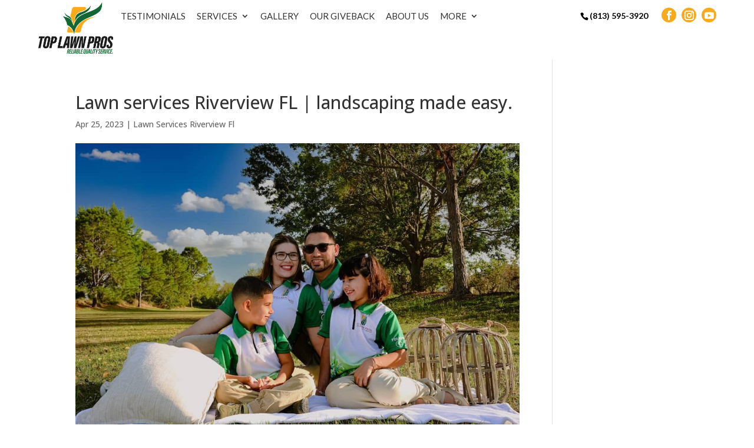

--- FILE ---
content_type: text/html; charset=UTF-8
request_url: https://toplawnpros.com/articles/lawn-services-riverview-fl-landscaping-made-easy/
body_size: 14851
content:
<!DOCTYPE html>
<!--[if IE 6]>
<html id="ie6" lang="en">
<![endif]-->
<!--[if IE 7]>
<html id="ie7" lang="en">
<![endif]-->
<!--[if IE 8]>
<html id="ie8" lang="en">
<![endif]-->
<!--[if !(IE 6) | !(IE 7) | !(IE 8)  ]><!-->
<html lang="en">
<!--<![endif]-->
<head>
	<meta name="google-site-verification" content="Gh7lMu1D7_OJBQ8PaGEF4f1PIo36gC7JXjGaLCQKiig" />
	<meta name="google-site-verification" content="r6qBN-ZD6WDbWfjIZmOuQ4zlMdYxmVphp1haBaRIQfA" />
	<meta charset="UTF-8" />
			
	<meta http-equiv="X-UA-Compatible" content="IE=edge">
	<link rel="pingback" href="https://toplawnpros.com/xmlrpc.php" />

		<!--[if lt IE 9]>
	<script src="https://toplawnpros.com/wp-content/themes/Divi/js/html5.js" type="text/javascript"></script>
	<![endif]-->

	<script type="text/javascript">
		document.documentElement.className = 'js';
	</script>

	<meta name='robots' content='index, follow, max-image-preview:large, max-snippet:-1, max-video-preview:-1' />
<script type="text/javascript">
			let jqueryParams=[],jQuery=function(r){return jqueryParams=[...jqueryParams,r],jQuery},$=function(r){return jqueryParams=[...jqueryParams,r],$};window.jQuery=jQuery,window.$=jQuery;let customHeadScripts=!1;jQuery.fn=jQuery.prototype={},$.fn=jQuery.prototype={},jQuery.noConflict=function(r){if(window.jQuery)return jQuery=window.jQuery,$=window.jQuery,customHeadScripts=!0,jQuery.noConflict},jQuery.ready=function(r){jqueryParams=[...jqueryParams,r]},$.ready=function(r){jqueryParams=[...jqueryParams,r]},jQuery.load=function(r){jqueryParams=[...jqueryParams,r]},$.load=function(r){jqueryParams=[...jqueryParams,r]},jQuery.fn.ready=function(r){jqueryParams=[...jqueryParams,r]},$.fn.ready=function(r){jqueryParams=[...jqueryParams,r]};</script>
	<!-- This site is optimized with the Yoast SEO plugin v26.4 - https://yoast.com/wordpress/plugins/seo/ -->
	<title>Lawn services Riverview FL | to mulch or not to much.</title>
	<meta name="description" content="You are going to like the things that our Lawn services Riverview FL service is doing. So when you visit us, we will mulch plenty." />
	<link rel="canonical" href="https://toplawnpros.com/articles/lawn-services-riverview-fl-landscaping-made-easy/" />
	<meta property="og:locale" content="en_US" />
	<meta property="og:type" content="article" />
	<meta property="og:title" content="Lawn services Riverview FL | to mulch or not to much." />
	<meta property="og:description" content="You are going to like the things that our Lawn services Riverview FL service is doing. So when you visit us, we will mulch plenty." />
	<meta property="og:url" content="https://toplawnpros.com/articles/lawn-services-riverview-fl-landscaping-made-easy/" />
	<meta property="og:site_name" content="Top Lawn Pros" />
	<meta property="og:image" content="https://toplawnpros.com/wp-content/uploads/Top-Lawn-Pros-Lawn-Services-Riverview-Fl-084-1.jpg" />
	<meta property="og:image:width" content="1024" />
	<meta property="og:image:height" content="683" />
	<meta property="og:image:type" content="image/jpeg" />
	<meta name="twitter:card" content="summary_large_image" />
	<meta name="twitter:label1" content="Est. reading time" />
	<meta name="twitter:data1" content="5 minutes" />
	<script type="application/ld+json" class="yoast-schema-graph">{"@context":"https://schema.org","@graph":[{"@type":"WebPage","@id":"https://toplawnpros.com/articles/lawn-services-riverview-fl-landscaping-made-easy/","url":"https://toplawnpros.com/articles/lawn-services-riverview-fl-landscaping-made-easy/","name":"Lawn services Riverview FL | to mulch or not to much.","isPartOf":{"@id":"https://toplawnpros.com/#website"},"primaryImageOfPage":{"@id":"https://toplawnpros.com/articles/lawn-services-riverview-fl-landscaping-made-easy/#primaryimage"},"image":{"@id":"https://toplawnpros.com/articles/lawn-services-riverview-fl-landscaping-made-easy/#primaryimage"},"thumbnailUrl":"https://toplawnpros.com/wp-content/uploads/Top-Lawn-Pros-Lawn-Services-Riverview-Fl-084-1.jpg","datePublished":"2023-04-25T19:23:14+00:00","description":"You are going to like the things that our Lawn services Riverview FL service is doing. So when you visit us, we will mulch plenty.","breadcrumb":{"@id":"https://toplawnpros.com/articles/lawn-services-riverview-fl-landscaping-made-easy/#breadcrumb"},"inLanguage":"en","potentialAction":[{"@type":"ReadAction","target":["https://toplawnpros.com/articles/lawn-services-riverview-fl-landscaping-made-easy/"]}]},{"@type":"ImageObject","inLanguage":"en","@id":"https://toplawnpros.com/articles/lawn-services-riverview-fl-landscaping-made-easy/#primaryimage","url":"https://toplawnpros.com/wp-content/uploads/Top-Lawn-Pros-Lawn-Services-Riverview-Fl-084-1.jpg","contentUrl":"https://toplawnpros.com/wp-content/uploads/Top-Lawn-Pros-Lawn-Services-Riverview-Fl-084-1.jpg","width":1024,"height":683,"caption":"Top Lawn Pros Lawn Services Riverview Fl 084 (1)"},{"@type":"BreadcrumbList","@id":"https://toplawnpros.com/articles/lawn-services-riverview-fl-landscaping-made-easy/#breadcrumb","itemListElement":[{"@type":"ListItem","position":1,"name":"Home","item":"https://toplawnpros.com/"},{"@type":"ListItem","position":2,"name":"Articles","item":"https://toplawnpros.com/articles/"},{"@type":"ListItem","position":3,"name":"Lawn services Riverview FL | landscaping made easy."}]},{"@type":"WebSite","@id":"https://toplawnpros.com/#website","url":"https://toplawnpros.com/","name":"Top Lawn Pros","description":"Top Lawn Pros","potentialAction":[{"@type":"SearchAction","target":{"@type":"EntryPoint","urlTemplate":"https://toplawnpros.com/?s={search_term_string}"},"query-input":{"@type":"PropertyValueSpecification","valueRequired":true,"valueName":"search_term_string"}}],"inLanguage":"en"}]}</script>
	<!-- / Yoast SEO plugin. -->


<link rel='dns-prefetch' href='//player.vimeo.com' />
<link rel='dns-prefetch' href='//www.youtube.com' />
<link rel='dns-prefetch' href='//fonts.googleapis.com' />
<link rel="alternate" type="application/rss+xml" title="Top Lawn Pros &raquo; Feed" href="https://toplawnpros.com/feed/" />
<link rel="alternate" type="application/rss+xml" title="Top Lawn Pros &raquo; Comments Feed" href="https://toplawnpros.com/comments/feed/" />
<link rel="alternate" title="oEmbed (JSON)" type="application/json+oembed" href="https://toplawnpros.com/wp-json/oembed/1.0/embed?url=https%3A%2F%2Ftoplawnpros.com%2Farticles%2Flawn-services-riverview-fl-landscaping-made-easy%2F" />
<link rel="alternate" title="oEmbed (XML)" type="text/xml+oembed" href="https://toplawnpros.com/wp-json/oembed/1.0/embed?url=https%3A%2F%2Ftoplawnpros.com%2Farticles%2Flawn-services-riverview-fl-landscaping-made-easy%2F&#038;format=xml" />
		<style>
			.lazyload,
			.lazyloading {
				max-width: 100%;
			}
		</style>
		<meta content="Make Your Life Epic v.1.4 - Harrys" name="generator"/><style id='wp-block-library-inline-css' type='text/css'>
:root{--wp-block-synced-color:#7a00df;--wp-block-synced-color--rgb:122,0,223;--wp-bound-block-color:var(--wp-block-synced-color);--wp-editor-canvas-background:#ddd;--wp-admin-theme-color:#007cba;--wp-admin-theme-color--rgb:0,124,186;--wp-admin-theme-color-darker-10:#006ba1;--wp-admin-theme-color-darker-10--rgb:0,107,160.5;--wp-admin-theme-color-darker-20:#005a87;--wp-admin-theme-color-darker-20--rgb:0,90,135;--wp-admin-border-width-focus:2px}@media (min-resolution:192dpi){:root{--wp-admin-border-width-focus:1.5px}}.wp-element-button{cursor:pointer}:root .has-very-light-gray-background-color{background-color:#eee}:root .has-very-dark-gray-background-color{background-color:#313131}:root .has-very-light-gray-color{color:#eee}:root .has-very-dark-gray-color{color:#313131}:root .has-vivid-green-cyan-to-vivid-cyan-blue-gradient-background{background:linear-gradient(135deg,#00d084,#0693e3)}:root .has-purple-crush-gradient-background{background:linear-gradient(135deg,#34e2e4,#4721fb 50%,#ab1dfe)}:root .has-hazy-dawn-gradient-background{background:linear-gradient(135deg,#faaca8,#dad0ec)}:root .has-subdued-olive-gradient-background{background:linear-gradient(135deg,#fafae1,#67a671)}:root .has-atomic-cream-gradient-background{background:linear-gradient(135deg,#fdd79a,#004a59)}:root .has-nightshade-gradient-background{background:linear-gradient(135deg,#330968,#31cdcf)}:root .has-midnight-gradient-background{background:linear-gradient(135deg,#020381,#2874fc)}:root{--wp--preset--font-size--normal:16px;--wp--preset--font-size--huge:42px}.has-regular-font-size{font-size:1em}.has-larger-font-size{font-size:2.625em}.has-normal-font-size{font-size:var(--wp--preset--font-size--normal)}.has-huge-font-size{font-size:var(--wp--preset--font-size--huge)}.has-text-align-center{text-align:center}.has-text-align-left{text-align:left}.has-text-align-right{text-align:right}.has-fit-text{white-space:nowrap!important}#end-resizable-editor-section{display:none}.aligncenter{clear:both}.items-justified-left{justify-content:flex-start}.items-justified-center{justify-content:center}.items-justified-right{justify-content:flex-end}.items-justified-space-between{justify-content:space-between}.screen-reader-text{border:0;clip-path:inset(50%);height:1px;margin:-1px;overflow:hidden;padding:0;position:absolute;width:1px;word-wrap:normal!important}.screen-reader-text:focus{background-color:#ddd;clip-path:none;color:#444;display:block;font-size:1em;height:auto;left:5px;line-height:normal;padding:15px 23px 14px;text-decoration:none;top:5px;width:auto;z-index:100000}html :where(.has-border-color){border-style:solid}html :where([style*=border-top-color]){border-top-style:solid}html :where([style*=border-right-color]){border-right-style:solid}html :where([style*=border-bottom-color]){border-bottom-style:solid}html :where([style*=border-left-color]){border-left-style:solid}html :where([style*=border-width]){border-style:solid}html :where([style*=border-top-width]){border-top-style:solid}html :where([style*=border-right-width]){border-right-style:solid}html :where([style*=border-bottom-width]){border-bottom-style:solid}html :where([style*=border-left-width]){border-left-style:solid}html :where(img[class*=wp-image-]){height:auto;max-width:100%}:where(figure){margin:0 0 1em}html :where(.is-position-sticky){--wp-admin--admin-bar--position-offset:var(--wp-admin--admin-bar--height,0px)}@media screen and (max-width:600px){html :where(.is-position-sticky){--wp-admin--admin-bar--position-offset:0px}}

/*# sourceURL=wp-block-library-inline-css */
</style><style id='global-styles-inline-css' type='text/css'>
:root{--wp--preset--aspect-ratio--square: 1;--wp--preset--aspect-ratio--4-3: 4/3;--wp--preset--aspect-ratio--3-4: 3/4;--wp--preset--aspect-ratio--3-2: 3/2;--wp--preset--aspect-ratio--2-3: 2/3;--wp--preset--aspect-ratio--16-9: 16/9;--wp--preset--aspect-ratio--9-16: 9/16;--wp--preset--color--black: #000000;--wp--preset--color--cyan-bluish-gray: #abb8c3;--wp--preset--color--white: #ffffff;--wp--preset--color--pale-pink: #f78da7;--wp--preset--color--vivid-red: #cf2e2e;--wp--preset--color--luminous-vivid-orange: #ff6900;--wp--preset--color--luminous-vivid-amber: #fcb900;--wp--preset--color--light-green-cyan: #7bdcb5;--wp--preset--color--vivid-green-cyan: #00d084;--wp--preset--color--pale-cyan-blue: #8ed1fc;--wp--preset--color--vivid-cyan-blue: #0693e3;--wp--preset--color--vivid-purple: #9b51e0;--wp--preset--gradient--vivid-cyan-blue-to-vivid-purple: linear-gradient(135deg,rgb(6,147,227) 0%,rgb(155,81,224) 100%);--wp--preset--gradient--light-green-cyan-to-vivid-green-cyan: linear-gradient(135deg,rgb(122,220,180) 0%,rgb(0,208,130) 100%);--wp--preset--gradient--luminous-vivid-amber-to-luminous-vivid-orange: linear-gradient(135deg,rgb(252,185,0) 0%,rgb(255,105,0) 100%);--wp--preset--gradient--luminous-vivid-orange-to-vivid-red: linear-gradient(135deg,rgb(255,105,0) 0%,rgb(207,46,46) 100%);--wp--preset--gradient--very-light-gray-to-cyan-bluish-gray: linear-gradient(135deg,rgb(238,238,238) 0%,rgb(169,184,195) 100%);--wp--preset--gradient--cool-to-warm-spectrum: linear-gradient(135deg,rgb(74,234,220) 0%,rgb(151,120,209) 20%,rgb(207,42,186) 40%,rgb(238,44,130) 60%,rgb(251,105,98) 80%,rgb(254,248,76) 100%);--wp--preset--gradient--blush-light-purple: linear-gradient(135deg,rgb(255,206,236) 0%,rgb(152,150,240) 100%);--wp--preset--gradient--blush-bordeaux: linear-gradient(135deg,rgb(254,205,165) 0%,rgb(254,45,45) 50%,rgb(107,0,62) 100%);--wp--preset--gradient--luminous-dusk: linear-gradient(135deg,rgb(255,203,112) 0%,rgb(199,81,192) 50%,rgb(65,88,208) 100%);--wp--preset--gradient--pale-ocean: linear-gradient(135deg,rgb(255,245,203) 0%,rgb(182,227,212) 50%,rgb(51,167,181) 100%);--wp--preset--gradient--electric-grass: linear-gradient(135deg,rgb(202,248,128) 0%,rgb(113,206,126) 100%);--wp--preset--gradient--midnight: linear-gradient(135deg,rgb(2,3,129) 0%,rgb(40,116,252) 100%);--wp--preset--font-size--small: 13px;--wp--preset--font-size--medium: 20px;--wp--preset--font-size--large: 36px;--wp--preset--font-size--x-large: 42px;--wp--preset--spacing--20: 0.44rem;--wp--preset--spacing--30: 0.67rem;--wp--preset--spacing--40: 1rem;--wp--preset--spacing--50: 1.5rem;--wp--preset--spacing--60: 2.25rem;--wp--preset--spacing--70: 3.38rem;--wp--preset--spacing--80: 5.06rem;--wp--preset--shadow--natural: 6px 6px 9px rgba(0, 0, 0, 0.2);--wp--preset--shadow--deep: 12px 12px 50px rgba(0, 0, 0, 0.4);--wp--preset--shadow--sharp: 6px 6px 0px rgba(0, 0, 0, 0.2);--wp--preset--shadow--outlined: 6px 6px 0px -3px rgb(255, 255, 255), 6px 6px rgb(0, 0, 0);--wp--preset--shadow--crisp: 6px 6px 0px rgb(0, 0, 0);}:root { --wp--style--global--content-size: 823px;--wp--style--global--wide-size: 1080px; }:where(body) { margin: 0; }.wp-site-blocks > .alignleft { float: left; margin-right: 2em; }.wp-site-blocks > .alignright { float: right; margin-left: 2em; }.wp-site-blocks > .aligncenter { justify-content: center; margin-left: auto; margin-right: auto; }:where(.is-layout-flex){gap: 0.5em;}:where(.is-layout-grid){gap: 0.5em;}.is-layout-flow > .alignleft{float: left;margin-inline-start: 0;margin-inline-end: 2em;}.is-layout-flow > .alignright{float: right;margin-inline-start: 2em;margin-inline-end: 0;}.is-layout-flow > .aligncenter{margin-left: auto !important;margin-right: auto !important;}.is-layout-constrained > .alignleft{float: left;margin-inline-start: 0;margin-inline-end: 2em;}.is-layout-constrained > .alignright{float: right;margin-inline-start: 2em;margin-inline-end: 0;}.is-layout-constrained > .aligncenter{margin-left: auto !important;margin-right: auto !important;}.is-layout-constrained > :where(:not(.alignleft):not(.alignright):not(.alignfull)){max-width: var(--wp--style--global--content-size);margin-left: auto !important;margin-right: auto !important;}.is-layout-constrained > .alignwide{max-width: var(--wp--style--global--wide-size);}body .is-layout-flex{display: flex;}.is-layout-flex{flex-wrap: wrap;align-items: center;}.is-layout-flex > :is(*, div){margin: 0;}body .is-layout-grid{display: grid;}.is-layout-grid > :is(*, div){margin: 0;}body{padding-top: 0px;padding-right: 0px;padding-bottom: 0px;padding-left: 0px;}:root :where(.wp-element-button, .wp-block-button__link){background-color: #32373c;border-width: 0;color: #fff;font-family: inherit;font-size: inherit;font-style: inherit;font-weight: inherit;letter-spacing: inherit;line-height: inherit;padding-top: calc(0.667em + 2px);padding-right: calc(1.333em + 2px);padding-bottom: calc(0.667em + 2px);padding-left: calc(1.333em + 2px);text-decoration: none;text-transform: inherit;}.has-black-color{color: var(--wp--preset--color--black) !important;}.has-cyan-bluish-gray-color{color: var(--wp--preset--color--cyan-bluish-gray) !important;}.has-white-color{color: var(--wp--preset--color--white) !important;}.has-pale-pink-color{color: var(--wp--preset--color--pale-pink) !important;}.has-vivid-red-color{color: var(--wp--preset--color--vivid-red) !important;}.has-luminous-vivid-orange-color{color: var(--wp--preset--color--luminous-vivid-orange) !important;}.has-luminous-vivid-amber-color{color: var(--wp--preset--color--luminous-vivid-amber) !important;}.has-light-green-cyan-color{color: var(--wp--preset--color--light-green-cyan) !important;}.has-vivid-green-cyan-color{color: var(--wp--preset--color--vivid-green-cyan) !important;}.has-pale-cyan-blue-color{color: var(--wp--preset--color--pale-cyan-blue) !important;}.has-vivid-cyan-blue-color{color: var(--wp--preset--color--vivid-cyan-blue) !important;}.has-vivid-purple-color{color: var(--wp--preset--color--vivid-purple) !important;}.has-black-background-color{background-color: var(--wp--preset--color--black) !important;}.has-cyan-bluish-gray-background-color{background-color: var(--wp--preset--color--cyan-bluish-gray) !important;}.has-white-background-color{background-color: var(--wp--preset--color--white) !important;}.has-pale-pink-background-color{background-color: var(--wp--preset--color--pale-pink) !important;}.has-vivid-red-background-color{background-color: var(--wp--preset--color--vivid-red) !important;}.has-luminous-vivid-orange-background-color{background-color: var(--wp--preset--color--luminous-vivid-orange) !important;}.has-luminous-vivid-amber-background-color{background-color: var(--wp--preset--color--luminous-vivid-amber) !important;}.has-light-green-cyan-background-color{background-color: var(--wp--preset--color--light-green-cyan) !important;}.has-vivid-green-cyan-background-color{background-color: var(--wp--preset--color--vivid-green-cyan) !important;}.has-pale-cyan-blue-background-color{background-color: var(--wp--preset--color--pale-cyan-blue) !important;}.has-vivid-cyan-blue-background-color{background-color: var(--wp--preset--color--vivid-cyan-blue) !important;}.has-vivid-purple-background-color{background-color: var(--wp--preset--color--vivid-purple) !important;}.has-black-border-color{border-color: var(--wp--preset--color--black) !important;}.has-cyan-bluish-gray-border-color{border-color: var(--wp--preset--color--cyan-bluish-gray) !important;}.has-white-border-color{border-color: var(--wp--preset--color--white) !important;}.has-pale-pink-border-color{border-color: var(--wp--preset--color--pale-pink) !important;}.has-vivid-red-border-color{border-color: var(--wp--preset--color--vivid-red) !important;}.has-luminous-vivid-orange-border-color{border-color: var(--wp--preset--color--luminous-vivid-orange) !important;}.has-luminous-vivid-amber-border-color{border-color: var(--wp--preset--color--luminous-vivid-amber) !important;}.has-light-green-cyan-border-color{border-color: var(--wp--preset--color--light-green-cyan) !important;}.has-vivid-green-cyan-border-color{border-color: var(--wp--preset--color--vivid-green-cyan) !important;}.has-pale-cyan-blue-border-color{border-color: var(--wp--preset--color--pale-cyan-blue) !important;}.has-vivid-cyan-blue-border-color{border-color: var(--wp--preset--color--vivid-cyan-blue) !important;}.has-vivid-purple-border-color{border-color: var(--wp--preset--color--vivid-purple) !important;}.has-vivid-cyan-blue-to-vivid-purple-gradient-background{background: var(--wp--preset--gradient--vivid-cyan-blue-to-vivid-purple) !important;}.has-light-green-cyan-to-vivid-green-cyan-gradient-background{background: var(--wp--preset--gradient--light-green-cyan-to-vivid-green-cyan) !important;}.has-luminous-vivid-amber-to-luminous-vivid-orange-gradient-background{background: var(--wp--preset--gradient--luminous-vivid-amber-to-luminous-vivid-orange) !important;}.has-luminous-vivid-orange-to-vivid-red-gradient-background{background: var(--wp--preset--gradient--luminous-vivid-orange-to-vivid-red) !important;}.has-very-light-gray-to-cyan-bluish-gray-gradient-background{background: var(--wp--preset--gradient--very-light-gray-to-cyan-bluish-gray) !important;}.has-cool-to-warm-spectrum-gradient-background{background: var(--wp--preset--gradient--cool-to-warm-spectrum) !important;}.has-blush-light-purple-gradient-background{background: var(--wp--preset--gradient--blush-light-purple) !important;}.has-blush-bordeaux-gradient-background{background: var(--wp--preset--gradient--blush-bordeaux) !important;}.has-luminous-dusk-gradient-background{background: var(--wp--preset--gradient--luminous-dusk) !important;}.has-pale-ocean-gradient-background{background: var(--wp--preset--gradient--pale-ocean) !important;}.has-electric-grass-gradient-background{background: var(--wp--preset--gradient--electric-grass) !important;}.has-midnight-gradient-background{background: var(--wp--preset--gradient--midnight) !important;}.has-small-font-size{font-size: var(--wp--preset--font-size--small) !important;}.has-medium-font-size{font-size: var(--wp--preset--font-size--medium) !important;}.has-large-font-size{font-size: var(--wp--preset--font-size--large) !important;}.has-x-large-font-size{font-size: var(--wp--preset--font-size--x-large) !important;}
/*# sourceURL=global-styles-inline-css */
</style>

<link rel='stylesheet' id='wpo_min-header-0-css' href='https://toplawnpros.com/wp-content/cache/wpo-minify/1764902266/assets/wpo-minify-header-twb-open-sans.min.css' type='text/css' media='all' />
<link rel='stylesheet' id='wpo_min-header-1-css' href='https://toplawnpros.com/wp-content/cache/wpo-minify/1764902266/assets/wpo-minify-header-twbbwg-global1744827473.min.css' type='text/css' media='all' />
<link rel='stylesheet' id='wpo_min-header-2-css' href='https://toplawnpros.com/wp-content/cache/wpo-minify/1764902266/assets/wpo-minify-header-bwg_fonts1744827473.min.css' type='text/css' media='all' />
<link rel='stylesheet' id='sumoselect-css' href='https://toplawnpros.com/wp-content/plugins/photo-gallery/css/sumoselect.min.css' type='text/css' media='all' />
<link rel='stylesheet' id='mCustomScrollbar-css' href='https://toplawnpros.com/wp-content/plugins/photo-gallery/css/jquery.mCustomScrollbar.min.css' type='text/css' media='all' />
<link rel='stylesheet' id='wpo_min-header-5-css' href='https://toplawnpros.com/wp-content/cache/wpo-minify/1764902266/assets/wpo-minify-header-bwg_googlefonts.min.css' type='text/css' media='all' />
<link rel='stylesheet' id='bwg_frontend-css' href='https://toplawnpros.com/wp-content/plugins/photo-gallery/css/styles.min.css' type='text/css' media='all' />
<link rel='stylesheet' id='dashicons-css' href='https://toplawnpros.com/wp-includes/css/dashicons.min.css' type='text/css' media='all' />
<link rel='stylesheet' id='wpo_min-header-8-css' href='https://toplawnpros.com/wp-content/cache/wpo-minify/1764902266/assets/wpo-minify-header-rmp-menu-styles1743178335.min.css' type='text/css' media='all' />
<link rel='stylesheet' id='wpo_min-header-9-css' href='https://toplawnpros.com/wp-content/cache/wpo-minify/1764902266/assets/wpo-minify-header-et-divi-open-sans.min.css' type='text/css' media='all' />
<link rel='stylesheet' id='divi-style-parent-css' href='https://toplawnpros.com/wp-content/themes/Divi/style-static.min.css' type='text/css' media='all' />
<link rel='stylesheet' id='wpo_min-header-11-css' href='https://toplawnpros.com/wp-content/cache/wpo-minify/1764902266/assets/wpo-minify-header-divi-style1743178249.min.css' type='text/css' media='all' />
<script type="text/javascript" src="https://toplawnpros.com/wp-includes/js/jquery/jquery.min.js" id="jquery-core-js"></script>
<script type="text/javascript" src="https://toplawnpros.com/wp-includes/js/jquery/jquery-migrate.min.js" id="jquery-migrate-js"></script>
<script type="text/javascript" id="jquery-js-after">
/* <![CDATA[ */
jqueryParams.length&&$.each(jqueryParams,function(e,r){if("function"==typeof r){var n=String(r);n.replace("$","jQuery");var a=new Function("return "+n)();$(document).ready(a)}});
//# sourceURL=jquery-js-after
/* ]]> */
</script>
<script type="text/javascript" src="https://toplawnpros.com/wp-content/cache/wpo-minify/1764902266/assets/wpo-minify-header-jquerytwbbwg-circle1744827473.min.js" id="wpo_min-header-2-js"></script>
<script type="text/javascript" id="wpo_min-header-3-js-extra">
/* <![CDATA[ */
var twb = {"nonce":"687be59677","ajax_url":"https://toplawnpros.com/wp-admin/admin-ajax.php","plugin_url":"https://toplawnpros.com/wp-content/plugins/photo-gallery/booster","href":"https://toplawnpros.com/wp-admin/admin.php?page=twbbwg_photo-gallery"};
var twb = {"nonce":"687be59677","ajax_url":"https://toplawnpros.com/wp-admin/admin-ajax.php","plugin_url":"https://toplawnpros.com/wp-content/plugins/photo-gallery/booster","href":"https://toplawnpros.com/wp-admin/admin.php?page=twbbwg_photo-gallery"};
//# sourceURL=wpo_min-header-3-js-extra
/* ]]> */
</script>
<script type="text/javascript" src="https://toplawnpros.com/wp-content/cache/wpo-minify/1764902266/assets/wpo-minify-header-jquerytwbbwg-circletwbbwg-global1744827473.min.js" id="wpo_min-header-3-js"></script>
<script type="text/javascript" src="https://toplawnpros.com/wp-content/plugins/photo-gallery/js/jquery.sumoselect.min.js" id="sumoselect-js"></script>
<script type="text/javascript" src="https://toplawnpros.com/wp-content/plugins/photo-gallery/js/tocca.min.js" id="bwg_mobile-js"></script>
<script type="text/javascript" src="https://toplawnpros.com/wp-content/plugins/photo-gallery/js/jquery.mCustomScrollbar.concat.min.js" id="mCustomScrollbar-js"></script>
<script type="text/javascript" src="https://toplawnpros.com/wp-content/plugins/photo-gallery/js/jquery.fullscreen.min.js" id="jquery-fullscreen-js"></script>
<script type="text/javascript" id="bwg_frontend-js-extra">
/* <![CDATA[ */
var bwg_objectsL10n = {"bwg_field_required":"field is required.","bwg_mail_validation":"This is not a valid email address.","bwg_search_result":"There are no images matching your search.","bwg_select_tag":"Select Tag","bwg_order_by":"Order By","bwg_search":"Search","bwg_show_ecommerce":"Show Ecommerce","bwg_hide_ecommerce":"Hide Ecommerce","bwg_show_comments":"Show Comments","bwg_hide_comments":"Hide Comments","bwg_restore":"Restore","bwg_maximize":"Maximize","bwg_fullscreen":"Fullscreen","bwg_exit_fullscreen":"Exit Fullscreen","bwg_search_tag":"SEARCH...","bwg_tag_no_match":"No tags found","bwg_all_tags_selected":"All tags selected","bwg_tags_selected":"tags selected","play":"Play","pause":"Pause","is_pro":"","bwg_play":"Play","bwg_pause":"Pause","bwg_hide_info":"Hide info","bwg_show_info":"Show info","bwg_hide_rating":"Hide rating","bwg_show_rating":"Show rating","ok":"Ok","cancel":"Cancel","select_all":"Select all","lazy_load":"0","lazy_loader":"https://toplawnpros.com/wp-content/plugins/photo-gallery/images/ajax_loader.png","front_ajax":"0","bwg_tag_see_all":"see all tags","bwg_tag_see_less":"see less tags"};
//# sourceURL=bwg_frontend-js-extra
/* ]]> */
</script>
<script type="text/javascript" src="https://toplawnpros.com/wp-content/plugins/photo-gallery/js/scripts.min.js" id="bwg_frontend-js"></script>
<link rel="https://api.w.org/" href="https://toplawnpros.com/wp-json/" /><link rel="EditURI" type="application/rsd+xml" title="RSD" href="https://toplawnpros.com/xmlrpc.php?rsd" />
<meta name="generator" content="WordPress 6.9" />
<link rel='shortlink' href='https://toplawnpros.com/?p=714' />

<script>window.__lo_site_id = '74545921';</script><script async src='https://d10lpsik1i8c69.cloudfront.net/w.js'></script>		<script>
			document.documentElement.className = document.documentElement.className.replace('no-js', 'js');
		</script>
				<style>
			.no-js img.lazyload {
				display: none;
			}

			figure.wp-block-image img.lazyloading {
				min-width: 150px;
			}

			.lazyload,
			.lazyloading {
				--smush-placeholder-width: 100px;
				--smush-placeholder-aspect-ratio: 1/1;
				width: var(--smush-image-width, var(--smush-placeholder-width)) !important;
				aspect-ratio: var(--smush-image-aspect-ratio, var(--smush-placeholder-aspect-ratio)) !important;
			}

						.lazyload, .lazyloading {
				opacity: 0;
			}

			.lazyloaded {
				opacity: 1;
				transition: opacity 400ms;
				transition-delay: 0ms;
			}

					</style>
		<meta name="viewport" content="width=device-width, initial-scale=1.0, maximum-scale=1.0, user-scalable=0" /><link rel="icon" href="https://toplawnpros.com/wp-content/uploads/favicon.png" sizes="32x32" />
<link rel="icon" href="https://toplawnpros.com/wp-content/uploads/favicon.png" sizes="192x192" />
<link rel="apple-touch-icon" href="https://toplawnpros.com/wp-content/uploads/favicon.png" />
<meta name="msapplication-TileImage" content="https://toplawnpros.com/wp-content/uploads/favicon.png" />
<style id="et-divi-customizer-global-cached-inline-styles">body,.et_pb_column_1_2 .et_quote_content blockquote cite,.et_pb_column_1_2 .et_link_content a.et_link_main_url,.et_pb_column_1_3 .et_quote_content blockquote cite,.et_pb_column_3_8 .et_quote_content blockquote cite,.et_pb_column_1_4 .et_quote_content blockquote cite,.et_pb_blog_grid .et_quote_content blockquote cite,.et_pb_column_1_3 .et_link_content a.et_link_main_url,.et_pb_column_3_8 .et_link_content a.et_link_main_url,.et_pb_column_1_4 .et_link_content a.et_link_main_url,.et_pb_blog_grid .et_link_content a.et_link_main_url,body .et_pb_bg_layout_light .et_pb_post p,body .et_pb_bg_layout_dark .et_pb_post p{font-size:14px}.et_pb_slide_content,.et_pb_best_value{font-size:15px}@media only screen and (min-width:1350px){.et_pb_row{padding:27px 0}.et_pb_section{padding:54px 0}.single.et_pb_pagebuilder_layout.et_full_width_page .et_post_meta_wrapper{padding-top:81px}.et_pb_fullwidth_section{padding:0}}</style>
<script type="text/javascript"> adroll_adv_id = "HCO7TUORLZDJXFC33FSPBR"; adroll_pix_id = "B25BSLHP6FH5BIKOEFFZVK"; adroll_version = "2.0";  (function(w, d, e, o, a) { w.__adroll_loaded = true; w.adroll = w.adroll || []; w.adroll.f = [ 'setProperties', 'identify', 'track' ]; var roundtripUrl = "https://s.adroll.com/j/" + adroll_adv_id + "/roundtrip.js"; for (a = 0; a < w.adroll.f.length; a++) { w.adroll[w.adroll.f[a]] = w.adroll[w.adroll.f[a]] || (function(n) { return function() { w.adroll.push([ n, arguments ]) } })(w.adroll.f[a]) }  e = d.createElement('script'); o = d.getElementsByTagName('script')[0]; e.async = 1; e.src = roundtripUrl; o.parentNode.insertBefore(e, o); })(window, document); adroll.track("pageView"); </script>  

<!-- Lucky Orange -->
<script async defer src="https://tools.luckyorange.com/core/lo.js?site-id=74545921"></script>
	
</head>
<body class="wp-singular articles-template-default single single-articles postid-714 wp-theme-Divi wp-child-theme-myle et_pb_button_helper_class et_fixed_nav et_show_nav et_secondary_nav_enabled et_secondary_nav_two_panels et_primary_nav_dropdown_animation_fade et_secondary_nav_dropdown_animation_fade et_header_style_left et_pb_footer_columns4 et_cover_background et_pb_gutter osx et_pb_gutters3 et_right_sidebar et_divi_theme et-db">
	<div id="page-container">
	<header id="header">
		<div class="container clearfix et_menu_container">
					<a href="https://toplawnpros.com/" id="logo">
				<img data-src="https://toplawnpros.com/wp-content/uploads/lawn-services-riverview-fl-logo.png" alt="Top Lawn Pros" src="[data-uri]" class="lazyload" style="--smush-placeholder-width: 256px; --smush-placeholder-aspect-ratio: 256/188;" />
			</a>

			<div id="top-navigation">
				<nav id="top-menu-nav">
				<ul id="top-menu" class="nav"><li id="menu-item-331" class="menu-item menu-item-type-post_type menu-item-object-page menu-item-331"><a href="https://toplawnpros.com/testimonials/">Testimonials</a></li>
<li id="menu-item-184" class="menu-item menu-item-type-post_type menu-item-object-page menu-item-has-children menu-item-184"><a href="https://toplawnpros.com/services/">Services</a>
<ul class="sub-menu">
	<li id="menu-item-892" class="menu-item menu-item-type-post_type menu-item-object-page menu-item-892"><a href="https://toplawnpros.com/services/commercial/">Commercial</a></li>
	<li id="menu-item-939" class="menu-item menu-item-type-post_type menu-item-object-page menu-item-939"><a href="https://toplawnpros.com/mowing/">Mowing</a></li>
	<li id="menu-item-938" class="menu-item menu-item-type-post_type menu-item-object-page menu-item-938"><a href="https://toplawnpros.com/mulching/">Mulching</a></li>
	<li id="menu-item-937" class="menu-item menu-item-type-post_type menu-item-object-page menu-item-937"><a href="https://toplawnpros.com/hedge-trimming/">Hedge Trimming</a></li>
	<li id="menu-item-936" class="menu-item menu-item-type-post_type menu-item-object-page menu-item-936"><a href="https://toplawnpros.com/property-clean-up/">Property Clean Up</a></li>
	<li id="menu-item-935" class="menu-item menu-item-type-post_type menu-item-object-page menu-item-935"><a href="https://toplawnpros.com/sod-installation/">Sod Installation</a></li>
	<li id="menu-item-1214" class="menu-item menu-item-type-post_type menu-item-object-page menu-item-1214"><a href="https://toplawnpros.com/landscape-installation/">Landscape Installation</a></li>
	<li id="menu-item-1255" class="menu-item menu-item-type-post_type menu-item-object-page menu-item-1255"><a href="https://toplawnpros.com/irrigation-sprinkler-repair/">Irrigation / Sprinkler Repair</a></li>
	<li id="menu-item-1361" class="menu-item menu-item-type-post_type menu-item-object-page menu-item-1361"><a href="https://toplawnpros.com/poop-scoop/">Poop Scoop Add-On</a></li>
</ul>
</li>
<li id="menu-item-649" class="menu-item menu-item-type-post_type menu-item-object-page menu-item-649"><a href="https://toplawnpros.com/gallery/">Gallery</a></li>
<li id="menu-item-325" class="menu-item menu-item-type-post_type menu-item-object-page menu-item-325"><a href="https://toplawnpros.com/our-giveback/">Our Giveback</a></li>
<li id="menu-item-186" class="menu-item menu-item-type-post_type menu-item-object-page menu-item-186"><a href="https://toplawnpros.com/about-us/">About Us</a></li>
<li id="menu-item-1627" class="menu-item menu-item-type-post_type menu-item-object-page menu-item-has-children menu-item-1627"><a href="https://toplawnpros.com/more/">More</a>
<ul class="sub-menu">
	<li id="menu-item-1709" class="menu-item menu-item-type-post_type menu-item-object-page menu-item-1709"><a href="https://toplawnpros.com/service-areas/">Service Areas</a></li>
	<li id="menu-item-324" class="menu-item menu-item-type-post_type menu-item-object-page menu-item-324"><a href="https://toplawnpros.com/faqs/">FAQs</a></li>
	<li id="menu-item-1090" class="menu-item menu-item-type-post_type menu-item-object-page menu-item-1090"><a href="https://toplawnpros.com/financing/">Financing</a></li>
	<li id="menu-item-1262" class="menu-item menu-item-type-post_type menu-item-object-page menu-item-1262"><a href="https://toplawnpros.com/careers/">Careers</a></li>
	<li id="menu-item-1668" class="menu-item menu-item-type-post_type menu-item-object-page menu-item-1668"><a href="https://toplawnpros.com/consultation/">Consultation</a></li>
</ul>
</li>
</ul>				</nav>

				
				
				<div id="et_mobile_nav_menu">
				<div class="mobile_nav closed">
					<span class="select_page">Select Page</span>
					<span class="mobile_menu_bar mobile_menu_bar_toggle"></span>
				</div>
			</div>			</div> <!-- #et-top-navigation -->
			
			<div id="et-info">
														<a id="et-info-phone" href="tel:8135953920">(813) 595-3920</a>
								<ul class="et-social-icons">

	<li class="et-social-icon et-social-facebook">
		<a href="https://www.facebook.com/toplawnpros/" class="icon" target="_blank">
			<span>Facebook</span>
		</a>
	</li>
	<li class="et-social-icon et-social-instagram">
		<a href="https://www.instagram.com/toplawnpros/" class="icon" target="_blank">
			<span>Instagram</span>
		</a>
	</li>
	<li class="et-social-icon et-social-youtube">
		<a href="https://www.youtube.com/@toplawnpros9452" class="icon" target="_blank">
			<span>RSS</span>
		</a>
	</li>

</ul>			</div> <!-- #et-info -->
			
		</div> <!-- .container -->
		<div class="et_search_outer">
			<div class="container et_search_form_container">
				<form role="search" method="get" class="et-search-form" action="https://toplawnpros.com/">
				<input type="search" class="et-search-field" placeholder="Search &hellip;" value="" name="s" title="Search for:" />				</form>
				<span class="et_close_search_field"></span>
			</div>
		</div>
	</header> <!-- #main-header -->

	<div id="et-main-area">
<div id="main-content">
		<div class="container">
		<div id="content-area" class="clearfix">
			<div id="left-area">
											<article id="post-714" class="et_pb_post post-714 articles type-articles status-publish has-post-thumbnail hentry category-lawn-services-riverview-fl">
											<div class="et_post_meta_wrapper">
							<h1 class="entry-title">Lawn services Riverview FL | landscaping made easy.</h1>

						<p class="post-meta"><span class="published">Apr 25, 2023</span> | <a href="https://toplawnpros.com/category/lawn-services-riverview-fl/" rel="category tag">Lawn Services Riverview Fl</a></p><img data-src="https://toplawnpros.com/wp-content/uploads/Top-Lawn-Pros-Lawn-Services-Riverview-Fl-084-1-1024x675.jpg" alt="Top Lawn Pros Lawn Services Riverview Fl 084 (1)" width="1080" height="675" data-srcset="https://toplawnpros.com/wp-content/uploads/Top-Lawn-Pros-Lawn-Services-Riverview-Fl-084-1-1024x675.jpg 1080w, https://toplawnpros.com/wp-content/uploads/Top-Lawn-Pros-Lawn-Services-Riverview-Fl-084-1-980x654.jpg 980w, https://toplawnpros.com/wp-content/uploads/Top-Lawn-Pros-Lawn-Services-Riverview-Fl-084-1-480x320.jpg 480w" data-sizes="(min-width: 0px) and (max-width: 480px) 480px, (min-width: 481px) and (max-width: 980px) 980px, (min-width: 981px) 1080px, 100vw" src="[data-uri]" class="lazyload" style="--smush-placeholder-width: 1080px; --smush-placeholder-aspect-ratio: 1080/675;" />
												</div>
				
					<div class="entry-content">
					<p>&nbsp;</p>
<p>Are you looking for the most amazing lawn services Riverview FL has the offer? The good news is you have found that, here at top lawn pros we only provide the most quality lawn service available. If you’re going to do something do it right, that’s why we take pride in every lawn that we service and we make sure it is looking like the best lawn in the neighborhood. You’re gonna be 100% satisfied with your experience with top lawn pros, because we are responsive to all of our customers and clients needs no matter what.</p>
<p>The most amazing lawn services Riverview FL has to offer is only available with top lawn pros. That’s right if you choose to work with top line pros you were gonna be making a commitment and choice to quality and diligence. We are going to make sure you have the best lawn and neighborhood and that is a top line pro guarantee. You’re gonna be the talk to the neighborhood, and possibly may even make some of your neighbors jealous. No matter what you were going to enjoy our professionalism and attention to detail. We really look forward to working with anybody in the Riverview Florida community.</p>
<p>The best lawn services Riverview FL has to offer is right around the corner. That’s right a local and family owned. One service company in the Riverview area is your best bet for the top-notch lawn service available. If you are looking to have the best yard in the neighborhood for this summer, then you definitely need to give top lawn pros a call. The owner Ruben will walk you through the entire process. I’ll even inform you on some month-to-month memberships. We have to save a little money and he will get the process started. It is painless and hassle free and you will absolutely love it.</p>
<p>So if you look out your yard and you are not satisfied with what you see and there’s only one choice for you to meet. That choice happens to be Top lawn pros. You are absolutely love your choice and you were gonna be thrilled with the results. You are not gonna have any edging issues or an unkempt on when you work with Top lawn pros. That’s right, we have a commitment to quality. We’re gonna make sure it looks top-notch each and every time we were there.</p>
<p>So if you are looking for the best lawn service in Florida, then you know who to call that choice is www.toplinepros.com or again you can give us a call 813-595-3920. No matter what you are absolutely gonna be thrilled with your experience with top lawn pros no matter what. You are going to have the best yard in the neighborhood and you will most certainly get people asking you. Where did you get that yard done. There’s only one thing you have to tell them, top lawn pros</p>
<h2>Lawn services Riverview FL | to mulch or not to much.</h2>
<p>The best lawn services Riverview FL has to offer is right around the corner and only available in one spot. That’s what happens to be top lawn pros that’s right top lawn pros is where you’re going to get all of your lawn services needs taken care of in one convenient location. We look forward to meeting you at your home and giving you a quote for a stress free month to month membership. That’s right if it’s not working, you aren’t gonna get caught in any long-term contract with us, you are going to make sure That you get the service you need</p>
<p>For the most stress-free lawn services Riverview FL has to offer top lawn pros is your choice. You are going to absolutely be ecstatic if you choose top lawn pros. You are going to make a choice for quality and professionalism. With top lawn pros you are going to be getting the most amazing experience you possibly can get because we care about each and every client that chooses us. A commitment with top one pros is a mutually beneficial commitment because we are gonna take care of you and make your yard the talk of the neighborhood.</p>
<p>So if you were looking for the best lawn services Riverview FL has to offer then you need to call Top lawn pros today. Our owner Ruben is going to walk you through the entire process, and he is extremely responsive to any inquiries he gets. If you are looking forward to working with top one pros, then you need to give us a call as soon as possible. You were going to be making a commitment to quality in professionalism if you choose us and that is a top on pro guarantee that we will never break. You were always gonna have access to the owner because we are a family owned and locally operated company.</p>
<p>A choice for us is a choice for having the best. Sure you can have any number of companies do this service for you, but with top lawn pros, you are only going to be getting the best. If you care about your yard in the appearance of your yard in the choice is easy. We are gonna make sure we take care of all of your needs an offer additional services as well if you so choose. No matter what any issues you have will be resolved directly by owner Ruben and you don’t have to worry about going through some sort of automated customer service phone call.</p>
<p>So if you are looking for the best and visit www.toplawnpros.com or call 813-595-3920 and make sure you ask for Ruben. He is really looking forward to your call. He’s gonna take care of it. He’s gonna get you a really good quote on a price and we’re just gonna be super consistent. No matter what we’re gonna be there when we say we’re gonna be there if anything such as a hurricane or rain requires us not to be there we’re gonna let you know that we can’t make it and then we’re gonna schedule our next visit as soon as possible. Make sure you give us a call today. We are looking forward to servicing the rest of the Riverview Florida community.</p>
					</div>
					<div class="et_post_meta_wrapper">
										</div>
				</article>

						</div>

					</div>
	</div>
	</div>


			<footer id="main-footer">
				

		
				<div id="footer-bottom">
					<div class="container clearfix">
				<ul class="et-social-icons">

	<li class="et-social-icon et-social-facebook">
		<a href="https://www.facebook.com/toplawnpros/" class="icon" target="_blank">
			<span>Facebook</span>
		</a>
	</li>
	<li class="et-social-icon et-social-instagram">
		<a href="https://www.instagram.com/toplawnpros/" class="icon" target="_blank">
			<span>Instagram</span>
		</a>
	</li>
	<li class="et-social-icon et-social-youtube">
		<a href="https://www.youtube.com/@toplawnpros9452" class="icon" target="_blank">
			<span>RSS</span>
		</a>
	</li>

</ul>
						<p id="footer-info">
							&copy; 2026 Top Lawn Pros. All rights reserved. | <a href="/sitemap/" id="sitemap">Sitemap</a> | <a href="/terms/">Terms & Conditions</a> 
						</p>
					</div>	<!-- .container -->
				</div>
			</footer> <!-- #main-footer -->
		</div> <!-- #et-main-area -->


	</div> <!-- #page-container -->
	<div id="easter-egg" class="thrive-modal-entire">
	<div class="thrive-modal-container">
		<div class="thrive-modal">
			<div class="thrive-modal-exit"></div>
			<div id="youtubePlayer">
			</div>
			<div id="thriveVimeo-aspect">
				<iframe id="thriveVimeo" src="" frameborder="0" webkitallowfullscreen mozallowfullscreen allowfullscreen></iframe>
			</div>

		</div>
	</div>
</div>
	<script type="speculationrules">
{"prefetch":[{"source":"document","where":{"and":[{"href_matches":"/*"},{"not":{"href_matches":["/wp-*.php","/wp-admin/*","/wp-content/uploads/*","/wp-content/*","/wp-content/plugins/*","/wp-content/themes/myle/*","/wp-content/themes/Divi/*","/*\\?(.+)"]}},{"not":{"selector_matches":"a[rel~=\"nofollow\"]"}},{"not":{"selector_matches":".no-prefetch, .no-prefetch a"}}]},"eagerness":"conservative"}]}
</script>
			<button type="button"  aria-controls="rmp-container-190" aria-label="Menu Trigger" id="rmp_menu_trigger-190"  class="rmp_menu_trigger rmp-menu-trigger-boring">
								<span class="rmp-trigger-box">
									<span class="responsive-menu-pro-inner"></span>
								</span>
					</button>
						<div id="rmp-container-190" class="rmp-container rmp-container rmp-slide-left">
				<div id="rmp-menu-wrap-190" class="rmp-menu-wrap"><ul id="rmp-menu-190" class="rmp-menu" role="menubar" aria-label="Primary Menu"><li id="rmp-menu-item-331" class=" menu-item menu-item-type-post_type menu-item-object-page rmp-menu-item rmp-menu-top-level-item" role="none"><a  href="https://toplawnpros.com/testimonials/"  class="rmp-menu-item-link"  role="menuitem"  >Testimonials</a></li><li id="rmp-menu-item-184" class=" menu-item menu-item-type-post_type menu-item-object-page menu-item-has-children rmp-menu-item rmp-menu-item-has-children rmp-menu-top-level-item" role="none"><a  href="https://toplawnpros.com/services/"  class="rmp-menu-item-link"  role="menuitem"  >Services<div class="rmp-menu-subarrow">▼</div></a><ul aria-label="Services"
            role="menu" data-depth="2"
            class="rmp-submenu rmp-submenu-depth-1"><li id="rmp-menu-item-892" class=" menu-item menu-item-type-post_type menu-item-object-page rmp-menu-item rmp-menu-sub-level-item" role="none"><a  href="https://toplawnpros.com/services/commercial/"  class="rmp-menu-item-link"  role="menuitem"  >Commercial</a></li><li id="rmp-menu-item-939" class=" menu-item menu-item-type-post_type menu-item-object-page rmp-menu-item rmp-menu-sub-level-item" role="none"><a  href="https://toplawnpros.com/mowing/"  class="rmp-menu-item-link"  role="menuitem"  >Mowing</a></li><li id="rmp-menu-item-938" class=" menu-item menu-item-type-post_type menu-item-object-page rmp-menu-item rmp-menu-sub-level-item" role="none"><a  href="https://toplawnpros.com/mulching/"  class="rmp-menu-item-link"  role="menuitem"  >Mulching</a></li><li id="rmp-menu-item-937" class=" menu-item menu-item-type-post_type menu-item-object-page rmp-menu-item rmp-menu-sub-level-item" role="none"><a  href="https://toplawnpros.com/hedge-trimming/"  class="rmp-menu-item-link"  role="menuitem"  >Hedge Trimming</a></li><li id="rmp-menu-item-936" class=" menu-item menu-item-type-post_type menu-item-object-page rmp-menu-item rmp-menu-sub-level-item" role="none"><a  href="https://toplawnpros.com/property-clean-up/"  class="rmp-menu-item-link"  role="menuitem"  >Property Clean Up</a></li><li id="rmp-menu-item-935" class=" menu-item menu-item-type-post_type menu-item-object-page rmp-menu-item rmp-menu-sub-level-item" role="none"><a  href="https://toplawnpros.com/sod-installation/"  class="rmp-menu-item-link"  role="menuitem"  >Sod Installation</a></li><li id="rmp-menu-item-1214" class=" menu-item menu-item-type-post_type menu-item-object-page rmp-menu-item rmp-menu-sub-level-item" role="none"><a  href="https://toplawnpros.com/landscape-installation/"  class="rmp-menu-item-link"  role="menuitem"  >Landscape Installation</a></li><li id="rmp-menu-item-1255" class=" menu-item menu-item-type-post_type menu-item-object-page rmp-menu-item rmp-menu-sub-level-item" role="none"><a  href="https://toplawnpros.com/irrigation-sprinkler-repair/"  class="rmp-menu-item-link"  role="menuitem"  >Irrigation / Sprinkler Repair</a></li><li id="rmp-menu-item-1361" class=" menu-item menu-item-type-post_type menu-item-object-page rmp-menu-item rmp-menu-sub-level-item" role="none"><a  href="https://toplawnpros.com/poop-scoop/"  class="rmp-menu-item-link"  role="menuitem"  >Poop Scoop Add-On</a></li></ul></li><li id="rmp-menu-item-649" class=" menu-item menu-item-type-post_type menu-item-object-page rmp-menu-item rmp-menu-top-level-item" role="none"><a  href="https://toplawnpros.com/gallery/"  class="rmp-menu-item-link"  role="menuitem"  >Gallery</a></li><li id="rmp-menu-item-325" class=" menu-item menu-item-type-post_type menu-item-object-page rmp-menu-item rmp-menu-top-level-item" role="none"><a  href="https://toplawnpros.com/our-giveback/"  class="rmp-menu-item-link"  role="menuitem"  >Our Giveback</a></li><li id="rmp-menu-item-186" class=" menu-item menu-item-type-post_type menu-item-object-page rmp-menu-item rmp-menu-top-level-item" role="none"><a  href="https://toplawnpros.com/about-us/"  class="rmp-menu-item-link"  role="menuitem"  >About Us</a></li><li id="rmp-menu-item-1627" class=" menu-item menu-item-type-post_type menu-item-object-page menu-item-has-children rmp-menu-item rmp-menu-item-has-children rmp-menu-top-level-item" role="none"><a  href="https://toplawnpros.com/more/"  class="rmp-menu-item-link"  role="menuitem"  >More<div class="rmp-menu-subarrow">▼</div></a><ul aria-label="More"
            role="menu" data-depth="2"
            class="rmp-submenu rmp-submenu-depth-1"><li id="rmp-menu-item-1709" class=" menu-item menu-item-type-post_type menu-item-object-page rmp-menu-item rmp-menu-sub-level-item" role="none"><a  href="https://toplawnpros.com/service-areas/"  class="rmp-menu-item-link"  role="menuitem"  >Service Areas</a></li><li id="rmp-menu-item-324" class=" menu-item menu-item-type-post_type menu-item-object-page rmp-menu-item rmp-menu-sub-level-item" role="none"><a  href="https://toplawnpros.com/faqs/"  class="rmp-menu-item-link"  role="menuitem"  >FAQs</a></li><li id="rmp-menu-item-1090" class=" menu-item menu-item-type-post_type menu-item-object-page rmp-menu-item rmp-menu-sub-level-item" role="none"><a  href="https://toplawnpros.com/financing/"  class="rmp-menu-item-link"  role="menuitem"  >Financing</a></li><li id="rmp-menu-item-1262" class=" menu-item menu-item-type-post_type menu-item-object-page rmp-menu-item rmp-menu-sub-level-item" role="none"><a  href="https://toplawnpros.com/careers/"  class="rmp-menu-item-link"  role="menuitem"  >Careers</a></li><li id="rmp-menu-item-1668" class=" menu-item menu-item-type-post_type menu-item-object-page rmp-menu-item rmp-menu-sub-level-item" role="none"><a  href="https://toplawnpros.com/consultation/"  class="rmp-menu-item-link"  role="menuitem"  >Consultation</a></li></ul></li></ul></div>			</div>
			<script type="text/javascript" id="rmp_menu_scripts-js-extra">
/* <![CDATA[ */
var rmp_menu = {"ajaxURL":"https://toplawnpros.com/wp-admin/admin-ajax.php","wp_nonce":"3e0b946b29","menu":[{"menu_theme":"Default","theme_type":"default","theme_location_menu":"0","submenu_submenu_arrow_width":"40","submenu_submenu_arrow_width_unit":"px","submenu_submenu_arrow_height":"39","submenu_submenu_arrow_height_unit":"px","submenu_arrow_position":"right","submenu_sub_arrow_background_colour":"","submenu_sub_arrow_background_hover_colour":"","submenu_sub_arrow_background_colour_active":"","submenu_sub_arrow_background_hover_colour_active":"","submenu_sub_arrow_border_width":"","submenu_sub_arrow_border_width_unit":"px","submenu_sub_arrow_border_colour":"#1d4354","submenu_sub_arrow_border_hover_colour":"#3f3f3f","submenu_sub_arrow_border_colour_active":"#1d4354","submenu_sub_arrow_border_hover_colour_active":"#3f3f3f","submenu_sub_arrow_shape_colour":"#fff","submenu_sub_arrow_shape_hover_colour":"#fff","submenu_sub_arrow_shape_colour_active":"#fff","submenu_sub_arrow_shape_hover_colour_active":"#fff","use_header_bar":"off","header_bar_items_order":{"logo":"off","title":"on","additional content":"off","menu":"on","search":"off"},"header_bar_title":"Responsive Menu","header_bar_html_content":"","header_bar_logo":"","header_bar_logo_link":"","header_bar_logo_width":"","header_bar_logo_width_unit":"%","header_bar_logo_height":"","header_bar_logo_height_unit":"px","header_bar_height":"80","header_bar_height_unit":"px","header_bar_padding":{"top":"0px","right":"5%","bottom":"0px","left":"5%"},"header_bar_font":"","header_bar_font_size":"14","header_bar_font_size_unit":"px","header_bar_text_color":"#ffffff","header_bar_background_color":"#1d4354","header_bar_breakpoint":"8000","header_bar_position_type":"fixed","header_bar_adjust_page":"on","header_bar_scroll_enable":"off","header_bar_scroll_background_color":"#36bdf6","mobile_breakpoint":"600","tablet_breakpoint":"1080","transition_speed":"0.5","sub_menu_speed":"0.2","show_menu_on_page_load":"off","menu_disable_scrolling":"off","menu_overlay":"off","menu_overlay_colour":"rgba(0,0,0,0.7)","desktop_menu_width":"","desktop_menu_width_unit":"%","desktop_menu_positioning":"absolute","desktop_menu_side":"left","desktop_menu_to_hide":"","use_current_theme_location":"off","mega_menu":{"225":"off","227":"off","229":"off","228":"off","226":"off"},"desktop_submenu_open_animation":"none","desktop_submenu_open_animation_speed":"100ms","desktop_submenu_open_on_click":"off","desktop_menu_hide_and_show":"off","menu_name":"Primary Menu","menu_to_use":"5","different_menu_for_mobile":"off","menu_to_use_in_mobile":"main-menu","use_mobile_menu":"on","use_tablet_menu":"on","use_desktop_menu":"off","menu_display_on":"all-pages","menu_to_hide":"","submenu_descriptions_on":"off","custom_walker":"","menu_background_colour":"","menu_depth":"5","smooth_scroll_on":"off","smooth_scroll_speed":"500","menu_font_icons":{"id":["225"],"icon":[""]},"menu_links_height":"40","menu_links_height_unit":"px","menu_links_line_height":"40","menu_links_line_height_unit":"px","menu_depth_0":"5","menu_depth_0_unit":"%","menu_font_size":"15","menu_font_size_unit":"px","menu_font":"","menu_font_weight":"normal","menu_text_alignment":"left","menu_text_letter_spacing":"","menu_word_wrap":"off","menu_link_colour":"#fff","menu_link_hover_colour":"#fff","menu_current_link_colour":"#fff","menu_current_link_hover_colour":"#fff","menu_item_background_colour":"","menu_item_background_hover_colour":"","menu_current_item_background_colour":"#00652e","menu_current_item_background_hover_colour":"","menu_border_width":"","menu_border_width_unit":"px","menu_item_border_colour":"#1d4354","menu_item_border_colour_hover":"#1d4354","menu_current_item_border_colour":"#1d4354","menu_current_item_border_hover_colour":"#3f3f3f","submenu_links_height":"40","submenu_links_height_unit":"px","submenu_links_line_height":"40","submenu_links_line_height_unit":"px","menu_depth_side":"left","menu_depth_1":"10","menu_depth_1_unit":"%","menu_depth_2":"15","menu_depth_2_unit":"%","menu_depth_3":"20","menu_depth_3_unit":"%","menu_depth_4":"25","menu_depth_4_unit":"%","submenu_item_background_colour":"","submenu_item_background_hover_colour":"","submenu_current_item_background_colour":"","submenu_current_item_background_hover_colour":"","submenu_border_width":"","submenu_border_width_unit":"px","submenu_item_border_colour":"#1d4354","submenu_item_border_colour_hover":"#1d4354","submenu_current_item_border_colour":"#1d4354","submenu_current_item_border_hover_colour":"#3f3f3f","submenu_font_size":"13","submenu_font_size_unit":"px","submenu_font":"","submenu_font_weight":"normal","submenu_text_letter_spacing":"","submenu_text_alignment":"left","submenu_link_colour":"#fff","submenu_link_hover_colour":"#fff","submenu_current_link_colour":"#fff","submenu_current_link_hover_colour":"#fff","inactive_arrow_shape":"\u25bc","active_arrow_shape":"\u25b2","inactive_arrow_font_icon":"","active_arrow_font_icon":"","inactive_arrow_image":"","active_arrow_image":"","submenu_arrow_width":"40","submenu_arrow_width_unit":"px","submenu_arrow_height":"39","submenu_arrow_height_unit":"px","arrow_position":"right","menu_sub_arrow_shape_colour":"#fff","menu_sub_arrow_shape_hover_colour":"#fff","menu_sub_arrow_shape_colour_active":"#fff","menu_sub_arrow_shape_hover_colour_active":"#fff","menu_sub_arrow_border_width":"","menu_sub_arrow_border_width_unit":"px","menu_sub_arrow_border_colour":"#1d4354","menu_sub_arrow_border_hover_colour":"#3f3f3f","menu_sub_arrow_border_colour_active":"#1d4354","menu_sub_arrow_border_hover_colour_active":"#3f3f3f","menu_sub_arrow_background_colour":"","menu_sub_arrow_background_hover_colour":"","menu_sub_arrow_background_colour_active":"rgba(33,33,33,0.01)","menu_sub_arrow_background_hover_colour_active":"","fade_submenus":"off","fade_submenus_side":"left","fade_submenus_delay":"100","fade_submenus_speed":"500","use_slide_effect":"off","slide_effect_back_to_text":"Back","accordion_animation":"off","auto_expand_all_submenus":"off","auto_expand_current_submenus":"off","menu_item_click_to_trigger_submenu":"off","button_width":"55","button_width_unit":"px","button_height":"55","button_height_unit":"px","button_background_colour":"#fbaa1b","button_background_colour_hover":"#fbaa1b","button_background_colour_active":"#fbaa1b","toggle_button_border_radius":"5","button_transparent_background":"off","button_left_or_right":"right","button_position_type":"absolute","button_distance_from_side":"5","button_distance_from_side_unit":"%","button_top":"9","button_top_unit":"px","button_push_with_animation":"off","button_click_animation":"boring","button_line_margin":"10","button_line_margin_unit":"px","button_line_width":"25","button_line_width_unit":"px","button_line_height":"3","button_line_height_unit":"px","button_line_colour":"#fff","button_line_colour_hover":"#fff","button_line_colour_active":"#fff","button_font_icon":"","button_font_icon_when_clicked":"","button_image":"","button_image_when_clicked":"","button_title":"","button_title_open":"","button_title_position":"left","menu_container_columns":"","button_font":"","button_font_size":"14","button_font_size_unit":"px","button_title_line_height":"13","button_title_line_height_unit":"px","button_text_colour":"#fff","button_trigger_type_click":"on","button_trigger_type_hover":"off","button_click_trigger":"","items_order":{"title":"","additional content":"","menu":"on","search":""},"menu_title":"Responsive Menu","menu_title_link":"","menu_title_link_location":"_self","menu_title_image":"","menu_title_font_icon":"","menu_title_section_padding":{"top":"10%","right":"5%","bottom":"0%","left":"5%"},"menu_title_background_colour":"","menu_title_background_hover_colour":"","menu_title_font_size":"25","menu_title_font_size_unit":"px","menu_title_alignment":"center","menu_title_font_weight":"400","menu_title_font_family":"","menu_title_colour":"#ffffff","menu_title_hover_colour":"#fff","menu_title_image_width":"","menu_title_image_width_unit":"%","menu_title_image_height":"","menu_title_image_height_unit":"px","menu_additional_content":"Add more content here...","menu_additional_section_padding":{"top":"0%","right":"5%","bottom":"10%","left":"5%"},"menu_additional_content_font_size":"16","menu_additional_content_font_size_unit":"px","menu_additional_content_alignment":"center","menu_additional_content_colour":"#6fda44","menu_search_box_text":"Search","menu_search_box_code":"","menu_search_section_padding":{"top":"5%","right":"5%","bottom":"5%","left":"5%"},"menu_search_box_height":"45","menu_search_box_height_unit":"px","menu_search_box_border_radius":"30","menu_search_box_text_colour":"#1d4354","menu_search_box_background_colour":"#ffffff","menu_search_box_placeholder_colour":"#1d4354","menu_search_box_border_colour":"","menu_section_padding":{"top":"0px","right":"0px","bottom":"0px","left":"0px"},"menu_width":"75","menu_width_unit":"%","menu_maximum_width":"350","menu_maximum_width_unit":"px","menu_minimum_width":"320","menu_minimum_width_unit":"px","menu_auto_height":"off","menu_container_padding":{"top":"0px","right":"0px","bottom":"0px","left":"0px"},"menu_container_background_colour":"#7e7e7d","menu_background_image":"","animation_type":"slide","menu_appear_from":"left","animation_speed":"0.5","page_wrapper":"body","menu_close_on_body_click":"off","menu_close_on_scroll":"off","menu_close_on_link_click":"off","enable_touch_gestures":"off","hamburger_position_selector":"","menu_id":190,"active_toggle_contents":"\u25b2","inactive_toggle_contents":"\u25bc"}]};
//# sourceURL=rmp_menu_scripts-js-extra
/* ]]> */
</script>
<script type="text/javascript" src="https://toplawnpros.com/wp-content/plugins/responsive-menu/v4.0.0/assets/js/rmp-menu.min.js" id="rmp_menu_scripts-js"></script>
<script type="text/javascript" src="https://toplawnpros.com/wp-content/cache/wpo-minify/1764902266/assets/wpo-minify-footer-theme-scripts1659029508.min.js" id="wpo_min-footer-1-js"></script>
<script type="text/javascript" src="https://player.vimeo.com/api/player.js" id="vimeo-scripts-js"></script>
<script type="text/javascript" src="//www.youtube.com/iframe_api" id="youtube-scripts-js"></script>
<script type="text/javascript" id="divi-custom-script-js-extra">
/* <![CDATA[ */
var DIVI = {"item_count":"%d Item","items_count":"%d Items"};
var et_builder_utils_params = {"condition":{"diviTheme":true,"extraTheme":false},"scrollLocations":["app","top"],"builderScrollLocations":{"desktop":"app","tablet":"app","phone":"app"},"onloadScrollLocation":"app","builderType":"fe"};
var et_frontend_scripts = {"builderCssContainerPrefix":"#et-boc","builderCssLayoutPrefix":"#et-boc .et-l"};
var et_pb_custom = {"ajaxurl":"https://toplawnpros.com/wp-admin/admin-ajax.php","images_uri":"https://toplawnpros.com/wp-content/themes/Divi/images","builder_images_uri":"https://toplawnpros.com/wp-content/themes/Divi/includes/builder/images","et_frontend_nonce":"b4908f714c","subscription_failed":"Please, check the fields below to make sure you entered the correct information.","et_ab_log_nonce":"8030fe7094","fill_message":"Please, fill in the following fields:","contact_error_message":"Please, fix the following errors:","invalid":"Invalid email","captcha":"Captcha","prev":"Prev","previous":"Previous","next":"Next","wrong_captcha":"You entered the wrong number in captcha.","wrong_checkbox":"Checkbox","ignore_waypoints":"no","is_divi_theme_used":"1","widget_search_selector":".widget_search","ab_tests":[],"is_ab_testing_active":"","page_id":"714","unique_test_id":"","ab_bounce_rate":"5","is_cache_plugin_active":"yes","is_shortcode_tracking":"","tinymce_uri":"https://toplawnpros.com/wp-content/themes/Divi/includes/builder/frontend-builder/assets/vendors","accent_color":"#7EBEC5","waypoints_options":[]};
var et_pb_box_shadow_elements = [];
//# sourceURL=divi-custom-script-js-extra
/* ]]> */
</script>
<script type="text/javascript" src="https://toplawnpros.com/wp-content/themes/Divi/js/scripts.min.js" id="divi-custom-script-js"></script>
<script type="text/javascript" src="https://toplawnpros.com/wp-content/cache/wpo-minify/1764902266/assets/wpo-minify-footer-fitvids1734441246.min.js" id="wpo_min-footer-5-js"></script>
<script type="text/javascript" id="wpo_min-footer-6-js-extra">
/* <![CDATA[ */
var et_modules_wrapper = {"builderCssContainerPrefix":"#et-boc","builderCssLayoutPrefix":"#et-boc .et-l"};
//# sourceURL=wpo_min-footer-6-js-extra
/* ]]> */
</script>
<script type="text/javascript" src="https://toplawnpros.com/wp-content/cache/wpo-minify/1764902266/assets/wpo-minify-footer-et-builder-cpt-modules-wrapper1734441246.min.js" id="wpo_min-footer-6-js"></script>
<script type="text/javascript" src="https://toplawnpros.com/wp-content/cache/wpo-minify/1764902266/assets/wpo-minify-footer-et-core-common1734441245.min.js" id="wpo_min-footer-7-js"></script>
<script type="text/javascript" id="smush-lazy-load-js-before">
/* <![CDATA[ */
var smushLazyLoadOptions = {"autoResizingEnabled":false,"autoResizeOptions":{"precision":5,"skipAutoWidth":true}};
//# sourceURL=smush-lazy-load-js-before
/* ]]> */
</script>
<script type="text/javascript" src="https://toplawnpros.com/wp-content/plugins/wp-smushit/app/assets/js/smush-lazy-load.min.js" id="smush-lazy-load-js"></script>
<script type="text/javascript" id="smush-lazy-load-js-after">
/* <![CDATA[ */
function rw() { Waypoint.refreshAll(); } window.addEventListener( 'lazybeforeunveil', rw, false); window.addEventListener( 'lazyloaded', rw, false);
//# sourceURL=smush-lazy-load-js-after
/* ]]> */
</script>

</body>
</html>
<!-- Cached by WP-Optimize (gzip) - https://teamupdraft.com/wp-optimize/ - Last modified: January 23, 2026 11:13 pm (UTC:0) -->


--- FILE ---
content_type: text/css
request_url: https://toplawnpros.com/wp-content/cache/wpo-minify/1764902266/assets/wpo-minify-header-rmp-menu-styles1743178335.min.css
body_size: 1659
content:
body{transition:transform 0.5s}#rmp_menu_trigger-190{width:55px;height:55px;position:absolute;top:9px;border-radius:5px;display:none;text-decoration:none;right:5%;background:#fbaa1b;transition:transform 0.5s,background-color 0.5s}#rmp_menu_trigger-190:hover,#rmp_menu_trigger-190:focus{background:#fbaa1b;text-decoration:unset}#rmp_menu_trigger-190.is-active{background:#fbaa1b}#rmp_menu_trigger-190 .rmp-trigger-box{width:25px;color:#fff}#rmp_menu_trigger-190 .rmp-trigger-icon-active,#rmp_menu_trigger-190 .rmp-trigger-text-open{display:none}#rmp_menu_trigger-190.is-active .rmp-trigger-icon-active,#rmp_menu_trigger-190.is-active .rmp-trigger-text-open{display:inline}#rmp_menu_trigger-190.is-active .rmp-trigger-icon-inactive,#rmp_menu_trigger-190.is-active .rmp-trigger-text{display:none}#rmp_menu_trigger-190 .rmp-trigger-label{color:#fff;pointer-events:none;line-height:13px;font-family:inherit;font-size:14px;display:inline;text-transform:inherit}#rmp_menu_trigger-190 .rmp-trigger-label.rmp-trigger-label-top{display:block;margin-bottom:12px}#rmp_menu_trigger-190 .rmp-trigger-label.rmp-trigger-label-bottom{display:block;margin-top:12px}#rmp_menu_trigger-190 .responsive-menu-pro-inner{display:block}#rmp_menu_trigger-190 .rmp-trigger-icon-inactive .rmp-font-icon{color:#fff}#rmp_menu_trigger-190 .responsive-menu-pro-inner,#rmp_menu_trigger-190 .responsive-menu-pro-inner::before,#rmp_menu_trigger-190 .responsive-menu-pro-inner::after{width:25px;height:3px;background-color:#fff;border-radius:4px;position:absolute}#rmp_menu_trigger-190 .rmp-trigger-icon-active .rmp-font-icon{color:#fff}#rmp_menu_trigger-190.is-active .responsive-menu-pro-inner,#rmp_menu_trigger-190.is-active .responsive-menu-pro-inner::before,#rmp_menu_trigger-190.is-active .responsive-menu-pro-inner::after{background-color:#fff}#rmp_menu_trigger-190:hover .rmp-trigger-icon-inactive .rmp-font-icon{color:#fff}#rmp_menu_trigger-190:not(.is-active):hover .responsive-menu-pro-inner,#rmp_menu_trigger-190:not(.is-active):hover .responsive-menu-pro-inner::before,#rmp_menu_trigger-190:not(.is-active):hover .responsive-menu-pro-inner::after{background-color:#fff}#rmp_menu_trigger-190 .responsive-menu-pro-inner::before{top:10px}#rmp_menu_trigger-190 .responsive-menu-pro-inner::after{bottom:10px}#rmp_menu_trigger-190.is-active .responsive-menu-pro-inner::after{bottom:0}@media screen and (max-width:1080px){#rmp_menu_trigger-190{display:block}#rmp-container-190{position:fixed;top:0;margin:0;transition:transform 0.5s;overflow:auto;display:block;width:75%;max-width:350px;min-width:320px;background-color:#7e7e7d;background-image:url("");height:100%;left:0;padding-top:0;padding-left:0;padding-bottom:0;padding-right:0}#rmp-menu-wrap-190{padding-top:0;padding-left:0;padding-bottom:0;padding-right:0}#rmp-menu-wrap-190 .rmp-menu,#rmp-menu-wrap-190 .rmp-submenu{width:100%;box-sizing:border-box;margin:0;padding:0}#rmp-menu-wrap-190 .rmp-submenu-depth-1 .rmp-menu-item-link{padding-left:10%}#rmp-menu-wrap-190 .rmp-submenu-depth-2 .rmp-menu-item-link{padding-left:15%}#rmp-menu-wrap-190 .rmp-submenu-depth-3 .rmp-menu-item-link{padding-left:20%}#rmp-menu-wrap-190 .rmp-submenu-depth-4 .rmp-menu-item-link{padding-left:25%}#rmp-menu-wrap-190 .rmp-submenu.rmp-submenu-open{display:block}#rmp-menu-wrap-190 .rmp-menu-item{width:100%;list-style:none;margin:0}#rmp-menu-wrap-190 .rmp-menu-item-link{height:40px;line-height:40px;font-size:15px;border-bottom:0 solid #1d4354;font-family:inherit;color:#fff;text-align:left;background-color:inherit;font-weight:400;letter-spacing:0;display:block;box-sizing:border-box;width:100%;text-decoration:none;position:relative;overflow:hidden;transition:background-color 0.5s,border-color 0.5s,0.5s;padding:0 5%;padding-right:50px}#rmp-menu-wrap-190 .rmp-menu-item-link:after,#rmp-menu-wrap-190 .rmp-menu-item-link:before{display:none}#rmp-menu-wrap-190 .rmp-menu-item-link:hover,#rmp-menu-wrap-190 .rmp-menu-item-link:focus{color:#fff;border-color:#1d4354;background-color:inherit}#rmp-menu-wrap-190 .rmp-menu-item-link:focus{outline:none;border-color:unset;box-shadow:unset}#rmp-menu-wrap-190 .rmp-menu-item-link .rmp-font-icon{height:40px;line-height:40px;margin-right:10px;font-size:15px}#rmp-menu-wrap-190 .rmp-menu-current-item .rmp-menu-item-link{color:#fff;border-color:#1d4354;background-color:#00652e}#rmp-menu-wrap-190 .rmp-menu-current-item .rmp-menu-item-link:hover,#rmp-menu-wrap-190 .rmp-menu-current-item .rmp-menu-item-link:focus{color:#fff;border-color:#3f3f3f;background-color:inherit}#rmp-menu-wrap-190 .rmp-menu-subarrow{position:absolute;top:0;bottom:0;text-align:center;overflow:hidden;background-size:cover;overflow:hidden;right:0;border-left-style:solid;border-left-color:#1d4354;border-left-width:0;height:39px;width:40px;color:#fff;background-color:inherit}#rmp-menu-wrap-190 .rmp-menu-subarrow svg{fill:#fff}#rmp-menu-wrap-190 .rmp-menu-subarrow:hover{color:#fff;border-color:#3f3f3f;background-color:inherit}#rmp-menu-wrap-190 .rmp-menu-subarrow:hover svg{fill:#fff}#rmp-menu-wrap-190 .rmp-menu-subarrow .rmp-font-icon{margin-right:unset}#rmp-menu-wrap-190 .rmp-menu-subarrow *{vertical-align:middle;line-height:39px}#rmp-menu-wrap-190 .rmp-menu-subarrow-active{display:block;background-size:cover;color:#fff;border-color:#1d4354;background-color:rgb(33 33 33 / .01)}#rmp-menu-wrap-190 .rmp-menu-subarrow-active svg{fill:#fff}#rmp-menu-wrap-190 .rmp-menu-subarrow-active:hover{color:#fff;border-color:#3f3f3f;background-color:inherit}#rmp-menu-wrap-190 .rmp-menu-subarrow-active:hover svg{fill:#fff}#rmp-menu-wrap-190 .rmp-submenu{display:none}#rmp-menu-wrap-190 .rmp-submenu .rmp-menu-item-link{height:40px;line-height:40px;letter-spacing:0;font-size:13px;border-bottom:0 solid #1d4354;font-family:inherit;font-weight:400;color:#fff;text-align:left;background-color:inherit}#rmp-menu-wrap-190 .rmp-submenu .rmp-menu-item-link:hover,#rmp-menu-wrap-190 .rmp-submenu .rmp-menu-item-link:focus{color:#fff;border-color:#1d4354;background-color:inherit}#rmp-menu-wrap-190 .rmp-submenu .rmp-menu-current-item .rmp-menu-item-link{color:#fff;border-color:#1d4354;background-color:inherit}#rmp-menu-wrap-190 .rmp-submenu .rmp-menu-current-item .rmp-menu-item-link:hover,#rmp-menu-wrap-190 .rmp-submenu .rmp-menu-current-item .rmp-menu-item-link:focus{color:#fff;border-color:#3f3f3f;background-color:inherit}#rmp-menu-wrap-190 .rmp-menu-item-description{margin:0;padding:5px 5%;opacity:.8;color:#fff}#rmp-search-box-190{display:block;padding-top:5%;padding-left:5%;padding-bottom:5%;padding-right:5%}#rmp-search-box-190 .rmp-search-form{margin:0}#rmp-search-box-190 .rmp-search-box{background:#fff;border:1px solid currentColor;color:#1d4354;width:100%;padding:0 5%;border-radius:30px;height:45px;-webkit-appearance:none}#rmp-search-box-190 .rmp-search-box::placeholder{color:#1d4354}#rmp-search-box-190 .rmp-search-box:focus{background-color:#fff;outline:2px solid currentColor;color:#1d4354}#rmp-menu-title-190{background-color:inherit;color:#fff;text-align:center;font-size:25px;padding-top:10%;padding-left:5%;padding-bottom:0%;padding-right:5%;font-weight:400;transition:background-color 0.5s,border-color 0.5s,color 0.5s}#rmp-menu-title-190:hover{background-color:inherit;color:#fff}#rmp-menu-title-190>.rmp-menu-title-link{color:#fff;width:100%;background-color:unset;text-decoration:none}#rmp-menu-title-190>.rmp-menu-title-link:hover{color:#fff}#rmp-menu-title-190 .rmp-font-icon{font-size:25px}#rmp-menu-additional-content-190{padding-top:0%;padding-left:5%;padding-bottom:10%;padding-right:5%;color:#6fda44;text-align:center;font-size:16px}}.rmp-container{display:none;visibility:visible;padding:0 0 0 0;z-index:99998;transition:all 0.3s}.rmp-container.rmp-fade-top,.rmp-container.rmp-fade-left,.rmp-container.rmp-fade-right,.rmp-container.rmp-fade-bottom{display:none}.rmp-container.rmp-slide-left,.rmp-container.rmp-push-left{transform:translateX(-100%);-ms-transform:translateX(-100%);-webkit-transform:translateX(-100%);-moz-transform:translateX(-100%)}.rmp-container.rmp-slide-left.rmp-menu-open,.rmp-container.rmp-push-left.rmp-menu-open{transform:translateX(0);-ms-transform:translateX(0);-webkit-transform:translateX(0);-moz-transform:translateX(0)}.rmp-container.rmp-slide-right,.rmp-container.rmp-push-right{transform:translateX(100%);-ms-transform:translateX(100%);-webkit-transform:translateX(100%);-moz-transform:translateX(100%)}.rmp-container.rmp-slide-right.rmp-menu-open,.rmp-container.rmp-push-right.rmp-menu-open{transform:translateX(0);-ms-transform:translateX(0);-webkit-transform:translateX(0);-moz-transform:translateX(0)}.rmp-container.rmp-slide-top,.rmp-container.rmp-push-top{transform:translateY(-100%);-ms-transform:translateY(-100%);-webkit-transform:translateY(-100%);-moz-transform:translateY(-100%)}.rmp-container.rmp-slide-top.rmp-menu-open,.rmp-container.rmp-push-top.rmp-menu-open{transform:translateY(0);-ms-transform:translateY(0);-webkit-transform:translateY(0);-moz-transform:translateY(0)}.rmp-container.rmp-slide-bottom,.rmp-container.rmp-push-bottom{transform:translateY(100%);-ms-transform:translateY(100%);-webkit-transform:translateY(100%);-moz-transform:translateY(100%)}.rmp-container.rmp-slide-bottom.rmp-menu-open,.rmp-container.rmp-push-bottom.rmp-menu-open{transform:translateX(0);-ms-transform:translateX(0);-webkit-transform:translateX(0);-moz-transform:translateX(0)}.rmp-container::-webkit-scrollbar{width:0}.rmp-container ::-webkit-scrollbar-track{box-shadow:inset 0 0 5px #fff0}.rmp-container ::-webkit-scrollbar-thumb{background:#fff0}.rmp-container ::-webkit-scrollbar-thumb:hover{background:#fff0}.rmp-container .rmp-menu-wrap .rmp-menu{transition:none;border-radius:0;box-shadow:none;background:none;border:0;bottom:auto;box-sizing:border-box;clip:auto;color:#666;display:block;float:none;font-family:inherit;font-size:14px;height:auto;left:auto;line-height:1.7;list-style-type:none;margin:0;min-height:auto;max-height:none;opacity:1;outline:none;overflow:visible;padding:0;position:relative;pointer-events:auto;right:auto;text-align:left;text-decoration:none;text-indent:0;text-transform:none;transform:none;top:auto;visibility:inherit;width:auto;word-wrap:break-word;white-space:normal}.rmp-container .rmp-menu-additional-content{display:block;word-break:break-word}.rmp-container .rmp-menu-title{display:flex;flex-direction:column}.rmp-container .rmp-menu-title .rmp-menu-title-image{max-width:100%;margin-bottom:15px;display:block;margin:auto;margin-bottom:15px}button.rmp_menu_trigger{z-index:999999;overflow:hidden;outline:none;border:0;display:none;margin:0;transition:transform 0.5s,background-color 0.5s;padding:0}button.rmp_menu_trigger .responsive-menu-pro-inner::before,button.rmp_menu_trigger .responsive-menu-pro-inner::after{content:"";display:block}button.rmp_menu_trigger .responsive-menu-pro-inner::before{top:10px}button.rmp_menu_trigger .responsive-menu-pro-inner::after{bottom:10px}button.rmp_menu_trigger .rmp-trigger-box{width:40px;display:inline-block;position:relative;pointer-events:none;vertical-align:super}.admin-bar .rmp-container,.admin-bar .rmp_menu_trigger{margin-top:32px!important}@media screen and (max-width:782px){.admin-bar .rmp-container,.admin-bar .rmp_menu_trigger{margin-top:46px!important}}.rmp-menu-trigger-boring .responsive-menu-pro-inner{transition-property:none}.rmp-menu-trigger-boring .responsive-menu-pro-inner::after,.rmp-menu-trigger-boring .responsive-menu-pro-inner::before{transition-property:none}.rmp-menu-trigger-boring.is-active .responsive-menu-pro-inner{transform:rotate(45deg)}.rmp-menu-trigger-boring.is-active .responsive-menu-pro-inner:before{top:0;opacity:0}.rmp-menu-trigger-boring.is-active .responsive-menu-pro-inner:after{bottom:0;transform:rotate(-90deg)}